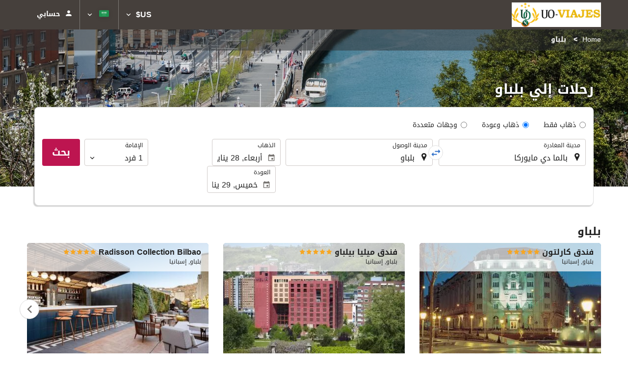

--- FILE ---
content_type: text/html; charset=UTF-8
request_url: http://booking.unionoficiales.org/themes/ilussion/cross_domain_helper?xdm_e=http%3A%2F%2Fbooking.unionoficiales.org%2Far%2F%25D8%25B1%25D8%25AD%25D9%2584%25D8%25A9-%25D8%25A7%25D9%2584%25D8%25B7%25D9%258A%25D8%25B1%25D8%25A7%25D9%2586%2F%25D8%25B1%25D8%25AD%25D9%2584%25D8%25A7%25D8%25AA-%25D8%25B7%25D9%258A%25D8%25B1%25D8%25A7%25D9%2586-%25D8%25A8%25D8%25A7%25D9%2584%25D9%2585%25D8%25A7-%25D8%25AF%25D9%258A-%25D9%2585%25D8%25A7%25D9%258A%25D9%2588%25D8%25B1%25D9%2583%25D8%25A7-%25D8%25A8%25D9%2584%25D8%25A8%25D8%25A7%25D9%2588%2Fff32507-33756%2F&xdm_c=default6143&xdm_p=4
body_size: 2801
content:
<!DOCTYPE html>
<html lang="es"><head>
<script>
//<![CDATA[
var Themes = {"Ilusion":{"Ilusion":{"vars":{"preferencesCookie":"_upfs","preferencesDomain":".unionoficiales.org","userCurrency":"USD","conversionRates":{"AED":4.3948310000063,"AFN":77.773292159945,"ALL":97.095190561594,"AMD":452.76651433035,"ANG":2.1418589999986,"ARS":1724.4718244584,"ATS":13.760306621023,"AUD":1.7163460001358,"AWG":2.1552249998896,"AZN":2.0366679999992,"BAM":1.964792000134,"BBD":2.4068360001606,"BDT":146.02955994605,"BEF":40.339822015219,"BGN":2.0093940001396,"BHD":0.45107199999256,"BIF":3553.6526929935,"BMD":1.1965159999788,"BND":1.513477000071,"BOB":8.2576900027169,"BRL":6.2589500012016,"BSD":1.1949789999505,"BTN":109.60910947279,"BWP":15.728114996427,"BYR":20790.280128234,"BZD":2.4034199997484,"CAD":1.6286679999333,"CLP":1031.8878098553,"CNY":8.3209919985774,"COP":4385.351347772,"CRC":593.72226574866,"CUP":31.707678038018,"CVE":110.77290420324,"CYP":0.58527447856277,"CZK":24.251169008201,"CHF":0.91760199997948,"DEM":1.9558296193711,"DJF":212.80216098041,"DKK":7.4669750013614,"DOP":75.18472906728,"DZD":154.59222782937,"EEK":15.646636951909,"EGP":56.320847930641,"ESP":166.38603443479,"ETB":185.79701475477,"FIM":5.9457271987856,"FJD":2.635562000088,"FKP":0.87362500001811,"FRF":6.5595708750774,"GBP":0.86792899998018,"GEL":3.2188230001797,"GHC":24528.440727023,"GIP":0.87362500001811,"GMD":87.345558095361,"GNF":10469.515910523,"GRD":340.7503206205,"GTQ":9.1690409982381,"GYD":250.01215059052,"HKD":9.3331549978965,"HNL":31.536597999646,"HRK":7.5413959990199,"HTG":156.71856893128,"HUF":379.14187378966,"IDR":19982.974505721,"IEP":0.78756281712765,"ILS":3.7121970000821,"INR":109.57275708319,"IQD":1565.4778323643,"IRR":967960.50721131,"ISK":145.20905660754,"ITL":1936.2696216723,"JMD":187.749280587,"JOD":0.84834899999439,"JPY":183.06397879196,"KES":154.15916573129,"KGS":104.63417762198,"KHR":4805.111870212,"KMF":499.54953121023,"KPW":1076.8877384378,"KRW":1719.8847745996,"KWD":0.3664329999998,"KYD":0.99585800002022,"KZT":602.0378982857,"LAK":25748.708058573,"LBP":107011.38601147,"LKR":370.02660195247,"LRD":221.06900348394,"LSL":19.162662989132,"LTL":3.4528000004254,"LUF":40.339822015219,"LVL":0.70280000001763,"LYD":7.5425519991323,"MAD":10.852359002725,"MDL":20.148212994948,"MGF":13538.871453831,"MKD":61.769023064714,"MMK":2512.742746654,"MNT":4265.7402616349,"MOP":9.6023270018073,"MRU":47.740896937639,"MTL":0.4293006223319,"MUR":54.465235077374,"MVR":18.498149007692,"MWK":2072.1489095938,"MXN":20.647639007003,"MYR":4.7292300006232,"MZM":35335.938769885,"NAD":19.162581983466,"NGN":1684.7783143422,"NIO":43.971613966306,"NLG":2.2037110717464,"NOK":11.527625003444,"NPR":175.37511070115,"NZD":1.9906620000408,"OMR":0.46004699999328,"PAB":1.19495900007,"PEN":4.0053650005693,"PGK":5.1124619988719,"PHP":70.538810989902,"PKR":334.5748625809,"PTE":200.48196666715,"PYG":8009.727012484,"QAR":4.3442829992938,"ROL":44624.927484493,"RUB":91.229429782035,"RWF":1743.4794305169,"SAR":4.486922999992,"SBD":9.6690080040628,"SCR":16.211283998781,"SDD":338.94743264267,"SEK":10.549090999334,"SGD":1.5115290000942,"SHP":0.8976970000086,"SIT":239.63977349249,"SKK":30.126016040561,"SLL":25090.325170614,"SOS":681.7257614962,"SRG":4126.45096332,"STN":24.61285202107,"SVC":9.6209800015856,"SYP":13232.956943928,"SZL":19.156836001028,"THB":37.176048056645,"TND":3.4457990003598,"TOP":2.8809229997906,"TRY":51.933829902456,"TTD":8.1262600030238,"TWD":37.577184994094,"TZS":3056.170270248,"UAH":51.296412962388,"UGX":4266.5629038568,"USD":1.1965159999788,"UYU":44.774922976946,"UZS":14458.28423541,"VEF":3843197.5403536,"VND":31269.739022758,"VUV":143.27959250138,"WST":3.2656430003161,"XAF":658.98952654766,"XCD":3.2336440004314,"XOF":658.9784963455,"XPF":119.33174224344,"YER":283.33051277808,"ZAR":19.124503997861,"ZMK":7231.7508575049,"ZWD":435.62603752509,"EUR":1,"RON":5.0960890003814,"PLN":4.1970619995203,"mBTC":0.013593618502981,"AOA":1097.2054944101,"CUC":1.1965159999788,"MZN":76.278262736326,"mBCH":2.0061462185341,"mLTC":26.367515809046,"mETH":0.39802114976391,"mDSH":18.049914786713,"mEOS":441.18814260983,"VES":428.60600483013,"XRP":0.62950511207526,"USDC":1.2014231702292,"GUSD":1.2014231702292,"PAX":1.2014231702292,"BUSD":1.2014231702292,"ZWL":385.27770662983,"RSD":117.42491437052,"BYN":3.4050979994712}}}},"Components":{"LanguageSelector":{"vars":[]},"Login":{"vars":{"user":{"id":"","email":"","name":"","first_name":"","last_name":""}}},"CookiePreferenceCenter":{"vars":{"data":{"show":false}}},"MultiLogin":{"vars":{"userLoggedIn":false}}}};
//]]>
</script>
<!--[if lt IE 9]><script src="http://eur2.otcdn.com/headers/vendor/json/json3.min.js?v=1748355822"></script><![endif]--><script src="http://eur3.otcdn.com/headers/ac/il_cd/il_cd_eb1bf117ce1f7b430a294cb622ee3f2f_20260119_151030.js"></script><meta name="robots" content="noindex, follow"></head>
<body>
<script>
</script>
</body>
</html>


--- FILE ---
content_type: text/javascript
request_url: http://eur2.otcdn.com/headers/common/js/libraries/widgets/Main.js?v=1749489405
body_size: 5373
content:
var Destinia=Destinia||{};if(typeof console=="undefined"){console={error:function(){},info:function(){},log:function(){}}}(function(b,d){var c={namespace:function(h,e){var i=h.split(".");var g={};var f=g;var j=i.length-1;b.each(i,function(k){f[this]=k<j?{}:e;f=f[this]});b.extend(true,window,g);return e},dateFormat:function(e){return moment(e).locale("en").format("YYYY-MM-DD HH:mm")},rangeArray:function(j,h,g){g=g||function(k){return k};var e=[];var f;for(f=j;f<=h;f++){e.push(g(f))}return e},numeric:function(g,e,f){if(g!=0&&!(g)){g=f}switch(e){case"float":g=parseFloat(g);break;case"int":g=parseInt(g,10);break}return g},truncate:function(i,f,e,g,h){i=Destinia.numeric(i,g,h);i=Math.max(i,f);i=Math.min(i,e);return i},datepicker:function(g,f){var e={renderer:b.datepick.themeRollerRenderer,showAnim:"fold",showOptions:{size:"30"},showSpeed:"fast",showOnFocus:false,showTrigger:'<img src="https://b.otcdn.com/headers/img/empty.gif" alt="Calendario" class="datepick-trigger searcher_calendar_img">',monthsToShow:b(window).width()>=420?2:1,changeMonth:false,showOtherMonths:false,selectOtherMonths:false,prevText:'<img src="/headers/destinia/img/calendario2010/prev.gif" alt="&lt;" >',nextText:'<img src="/headers/destinia/img/calendario2010/next.gif" alt="&gt;" >',dateFormat:"yyyy-mm-dd"};b.extend(e,f);return b(g).datepick(e)},Renderer:{render:function(g,e){var f=this.getTemplate(g);return this.renderTemplate(f,e)},renderText:function(g,e){var f=Handlebars.compile(g);return this.renderTemplate(f,e)},getTemplate:function(e){var f=e.attr("id");if(f){if(!this.templates_cache){this.templates_cache={}}if(!this.templates_cache[f]){this.templates_cache[f]=Handlebars.compile(e.html())}return this.templates_cache[f]}else{return Handlebars.compile(e.html())}},renderTemplate:function(f,e){return f(e)}},Environment:{getUrlParam:function a(e){if(typeof a.url_params=="undefined"){a.url_params={};if(location.search.length>1){b.each(location.search.substr(1).split("&"),function(f,g){g=g.split("=");if(g.length==2){a.url_params[g[0]]=decodeURIComponent(g[1])}else{if(g.length==1){a.url_params[g[0]]=1}else{console.error("Invalid value for urlparam ("+g[0]+")")}}})}}return a.url_params[e]}},Utils:{deg2rad:function(e){return e*(Math.PI/180)},distance:function(g,j,f,i){var h=6371;var k=Destinia.Utils.deg2rad(f-g);var e=Destinia.Utils.deg2rad(i-j);var m=Math.sin(k/2)*Math.sin(k/2)+Math.cos(Destinia.Utils.deg2rad(g))*Math.cos(Destinia.Utils.deg2rad(f))*Math.sin(e/2)*Math.sin(e/2);var l=2*Math.atan2(Math.sqrt(m),Math.sqrt(1-m));return h*l},supportShallowCopy:function(){return Object&&Object.create&&Object.getPrototypeOf&&Object.getOwnPropertyNames&&Object.defineProperty&&Object.getOwnPropertyDescriptor},shallowCopyObject:function(f){var h=Object.create(Object.getPrototypeOf(f));var e,g=Object.getOwnPropertyNames(f);for(e=0;e<g.length;e++){Object.defineProperty(h,g[e],Object.getOwnPropertyDescriptor(f,g[e]))}return h},shallowCopy:function(f){if(f instanceof Array){var g=[];for(var e=0;e<f.length;e++){g.push(this.shallowCopyObject(f[e]))}return g}else{return this.shallowCopyObject(f)}},deepClone:function(g,h){if(this.supportShallowCopy()){return this.shallowCopy(g)}if(typeof h==="undefined"){if(typeof window.legacyBrowser==="undefined"){window.legacyBrowser=b("html").hasClass("lt-ie9")}h=window.legacyBrowser}if(h){if(g instanceof Array){var e=[];for(var f=0;f<g.length;f++){e[f]=this.deepCloneLegacy(g[f])}return e}return this.deepCloneLegacy(g)}else{return JSON.parse(JSON.stringify(g))}},deepCloneLegacy:function(k){var g,f,e,h;e={};for(g in k){if(k.hasOwnProperty(g)){if(typeof(k[g])!=="object"){e[g]=k[g]}else{if(k[g] instanceof Array){h=[];for(f=0;f<k[g].length;f++){if(typeof k[g][f]==="object"){h.push(this.deepCloneLegacy(k[g][f]))}else{h.push(k[g][f])}}e[g]=h}else{e[g]=this.deepCloneLegacy(k[g])}}}}return e}},Widget:{Factory:{createWidget:function(e){(function(h,g){var f=g.pluginName;h.fn[f]=function(i){var j=h(this).data("api");if(j){return j}return this.each(function(){var k=new g();k.create.call(this,i)})}})(b,e)}},Base:function(){var g;var e=this;var f;this.create=function(h){g=b(this);var j=e.getDefaults();var i=g.data("widget-"+e.getDataName());f=b.extend(j,i,h);e.init(g);e.render();g.data("api",e.getApi())};this.emit=function(h,i){setTimeout(function(){var j=b.Event(e.getEventPrefix()+"."+h);j.api=e.getApi();g.trigger(j,[i])})};this.getSettings=function(){return f};this.setSettings=function(h){f=h};this.initChildren=function(){var j=this.getSettings().ch;for(var h=0;h<j.length;h++){var k=j[h];var n=g.find("#"+k.id);if(n.length!=0){var m=k.plugin;var l=b.fn[m];if(typeof l=="function"){n[m]()}}}};this.initAndGetChildren=function(){var j=this.getSettings().ch,n=(j!=d)?j.length:0,p={},h=0,k=null,o=null,m=null,l=null;for(h=0;h<n;h++){k=j[h];o=g.find("#"+k.id);if(o.length!=0){m=k.plugin;l=b.fn[m];if(typeof l=="function"){p[k.name]=o[m]()}}}return p};this.addPerformanceStartMark=function(){if(typeof(window.performance)!="undefined"&&typeof(window.performance.mark)==="function"){window.performance.mark(this.getDataName()+"_start")}};this.addPerformanceEndMark=function(){if(typeof(window.performance)!="undefined"&&typeof(window.performance.mark)==="function"){var h=this.getDataName();window.performance.mark(h+"_end");window.performance.measure(h,h+"_start",h+"_end")}}}}};b.extend(c,Destinia);Destinia=c;b.extend(Destinia.Widget.Base.prototype,{getDefaults:function(){return{}},render:function(){console.error("Method render must be implemented")},init:function(){console.error("Method init must be implemented")},getDataName:function(){console.error("Method getDataName must be implemented")},getApi:function(){console.error("Method getApi must be implemented")},getEventPrefix:function(){console.error("Method getEventPrefix must be implemented")}})})(jQuery);if(!Array.prototype.indexOf){Array.prototype.indexOf=function(a,b){if(this===undefined||this===null){throw new TypeError('"this" is null or not defined')}var c=this.length>>>0;b=+b||0;if(Math.abs(b)===Infinity){b=0}if(b<0){b+=c;if(b<0){b=0}}for(;b<c;b++){if(this[b]===a){return b}}return -1}}if(!Function.prototype.bind){Function.prototype.bind=function(a){if(typeof this!=="function"){throw new TypeError("Function.prototype.bind - what is trying to be bound is not callable")}var e=Array.prototype.slice.call(arguments,1),d=this,b=function(){},c=function(){return d.apply(this instanceof b&&a?this:a,e.concat(Array.prototype.slice.call(arguments)))};b.prototype=this.prototype;c.prototype=new b();return c}}if(!Object.keys){Object.keys=function(){var c=Object.prototype.hasOwnProperty,d=!({toString:null}).propertyIsEnumerable("toString"),b=["toString","toLocaleString","valueOf","hasOwnProperty","isPrototypeOf","propertyIsEnumerable","constructor"],a=b.length;return function(g){if(typeof g!=="object"&&(typeof g!=="function"||g===null)){throw new TypeError("Object.keys called on non-object")}var e=[],h,f;for(h in g){if(c.call(g,h)){e.push(h)}}if(d){for(f=0;f<a;f++){if(c.call(g,b[f])){e.push(b[f])}}}return e}}()}if(!DiacriticsLibrary){var DiacriticsLibrary=(function(){this.defaultDiacriticsRemovalMap=[{base:"A",letters:"\u0041\u24B6\uFF21\u00C0\u00C1\u00C2\u1EA6\u1EA4\u1EAA\u1EA8\u00C3\u0100\u0102\u1EB0\u1EAE\u1EB4\u1EB2\u0226\u01E0\u00C4\u01DE\u1EA2\u00C5\u01FA\u01CD\u0200\u0202\u1EA0\u1EAC\u1EB6\u1E00\u0104\u023A\u2C6F"},{base:"AA",letters:"\uA732"},{base:"AE",letters:"\u00C6\u01FC\u01E2"},{base:"AO",letters:"\uA734"},{base:"AU",letters:"\uA736"},{base:"AV",letters:"\uA738\uA73A"},{base:"AY",letters:"\uA73C"},{base:"B",letters:"\u0042\u24B7\uFF22\u1E02\u1E04\u1E06\u0243\u0182\u0181"},{base:"C",letters:"\u0043\u24B8\uFF23\u0106\u0108\u010A\u010C\u00C7\u1E08\u0187\u023B\uA73E"},{base:"D",letters:"\u0044\u24B9\uFF24\u1E0A\u010E\u1E0C\u1E10\u1E12\u1E0E\u0110\u018B\u018A\u0189\uA779\u00D0"},{base:"DZ",letters:"\u01F1\u01C4"},{base:"Dz",letters:"\u01F2\u01C5"},{base:"E",letters:"\u0045\u24BA\uFF25\u00C8\u00C9\u00CA\u1EC0\u1EBE\u1EC4\u1EC2\u1EBC\u0112\u1E14\u1E16\u0114\u0116\u00CB\u1EBA\u011A\u0204\u0206\u1EB8\u1EC6\u0228\u1E1C\u0118\u1E18\u1E1A\u0190\u018E"},{base:"F",letters:"\u0046\u24BB\uFF26\u1E1E\u0191\uA77B"},{base:"G",letters:"\u0047\u24BC\uFF27\u01F4\u011C\u1E20\u011E\u0120\u01E6\u0122\u01E4\u0193\uA7A0\uA77D\uA77E"},{base:"H",letters:"\u0048\u24BD\uFF28\u0124\u1E22\u1E26\u021E\u1E24\u1E28\u1E2A\u0126\u2C67\u2C75\uA78D"},{base:"I",letters:"\u0049\u24BE\uFF29\u00CC\u00CD\u00CE\u0128\u012A\u012C\u0130\u00CF\u1E2E\u1EC8\u01CF\u0208\u020A\u1ECA\u012E\u1E2C\u0197"},{base:"J",letters:"\u004A\u24BF\uFF2A\u0134\u0248"},{base:"K",letters:"\u004B\u24C0\uFF2B\u1E30\u01E8\u1E32\u0136\u1E34\u0198\u2C69\uA740\uA742\uA744\uA7A2"},{base:"L",letters:"\u004C\u24C1\uFF2C\u013F\u0139\u013D\u1E36\u1E38\u013B\u1E3C\u1E3A\u0141\u023D\u2C62\u2C60\uA748\uA746\uA780"},{base:"LJ",letters:"\u01C7"},{base:"Lj",letters:"\u01C8"},{base:"M",letters:"\u004D\u24C2\uFF2D\u1E3E\u1E40\u1E42\u2C6E\u019C"},{base:"N",letters:"\u004E\u24C3\uFF2E\u01F8\u0143\u00D1\u1E44\u0147\u1E46\u0145\u1E4A\u1E48\u0220\u019D\uA790\uA7A4"},{base:"NJ",letters:"\u01CA"},{base:"Nj",letters:"\u01CB"},{base:"O",letters:"\u004F\u24C4\uFF2F\u00D2\u00D3\u00D4\u1ED2\u1ED0\u1ED6\u1ED4\u00D5\u1E4C\u022C\u1E4E\u014C\u1E50\u1E52\u014E\u022E\u0230\u00D6\u022A\u1ECE\u0150\u01D1\u020C\u020E\u01A0\u1EDC\u1EDA\u1EE0\u1EDE\u1EE2\u1ECC\u1ED8\u01EA\u01EC\u00D8\u01FE\u0186\u019F\uA74A\uA74C"},{base:"OI",letters:"\u01A2"},{base:"OO",letters:"\uA74E"},{base:"OU",letters:"\u0222"},{base:"OE",letters:"\u008C\u0152"},{base:"oe",letters:"\u009C\u0153"},{base:"P",letters:"\u0050\u24C5\uFF30\u1E54\u1E56\u01A4\u2C63\uA750\uA752\uA754"},{base:"Q",letters:"\u0051\u24C6\uFF31\uA756\uA758\u024A"},{base:"R",letters:"\u0052\u24C7\uFF32\u0154\u1E58\u0158\u0210\u0212\u1E5A\u1E5C\u0156\u1E5E\u024C\u2C64\uA75A\uA7A6\uA782"},{base:"S",letters:"\u0053\u24C8\uFF33\u1E9E\u015A\u1E64\u015C\u1E60\u0160\u1E66\u1E62\u1E68\u0218\u015E\u2C7E\uA7A8\uA784"},{base:"T",letters:"\u0054\u24C9\uFF34\u1E6A\u0164\u1E6C\u021A\u0162\u1E70\u1E6E\u0166\u01AC\u01AE\u023E\uA786"},{base:"TZ",letters:"\uA728"},{base:"U",letters:"\u0055\u24CA\uFF35\u00D9\u00DA\u00DB\u0168\u1E78\u016A\u1E7A\u016C\u00DC\u01DB\u01D7\u01D5\u01D9\u1EE6\u016E\u0170\u01D3\u0214\u0216\u01AF\u1EEA\u1EE8\u1EEE\u1EEC\u1EF0\u1EE4\u1E72\u0172\u1E76\u1E74\u0244"},{base:"V",letters:"\u0056\u24CB\uFF36\u1E7C\u1E7E\u01B2\uA75E\u0245"},{base:"VY",letters:"\uA760"},{base:"W",letters:"\u0057\u24CC\uFF37\u1E80\u1E82\u0174\u1E86\u1E84\u1E88\u2C72"},{base:"X",letters:"\u0058\u24CD\uFF38\u1E8A\u1E8C"},{base:"Y",letters:"\u0059\u24CE\uFF39\u1EF2\u00DD\u0176\u1EF8\u0232\u1E8E\u0178\u1EF6\u1EF4\u01B3\u024E\u1EFE"},{base:"Z",letters:"\u005A\u24CF\uFF3A\u0179\u1E90\u017B\u017D\u1E92\u1E94\u01B5\u0224\u2C7F\u2C6B\uA762"},{base:"a",letters:"\u0061\u24D0\uFF41\u1E9A\u00E0\u00E1\u00E2\u1EA7\u1EA5\u1EAB\u1EA9\u00E3\u0101\u0103\u1EB1\u1EAF\u1EB5\u1EB3\u0227\u01E1\u00E4\u01DF\u1EA3\u00E5\u01FB\u01CE\u0201\u0203\u1EA1\u1EAD\u1EB7\u1E01\u0105\u2C65\u0250"},{base:"aa",letters:"\uA733"},{base:"ae",letters:"\u00E6\u01FD\u01E3"},{base:"ao",letters:"\uA735"},{base:"au",letters:"\uA737"},{base:"av",letters:"\uA739\uA73B"},{base:"ay",letters:"\uA73D"},{base:"b",letters:"\u0062\u24D1\uFF42\u1E03\u1E05\u1E07\u0180\u0183\u0253"},{base:"c",letters:"\u0063\u24D2\uFF43\u0107\u0109\u010B\u010D\u00E7\u1E09\u0188\u023C\uA73F\u2184"},{base:"d",letters:"\u0064\u24D3\uFF44\u1E0B\u010F\u1E0D\u1E11\u1E13\u1E0F\u0111\u018C\u0256\u0257\uA77A"},{base:"dz",letters:"\u01F3\u01C6"},{base:"e",letters:"\u0065\u24D4\uFF45\u00E8\u00E9\u00EA\u1EC1\u1EBF\u1EC5\u1EC3\u1EBD\u0113\u1E15\u1E17\u0115\u0117\u00EB\u1EBB\u011B\u0205\u0207\u1EB9\u1EC7\u0229\u1E1D\u0119\u1E19\u1E1B\u0247\u025B\u01DD"},{base:"f",letters:"\u0066\u24D5\uFF46\u1E1F\u0192\uA77C"},{base:"g",letters:"\u0067\u24D6\uFF47\u01F5\u011D\u1E21\u011F\u0121\u01E7\u0123\u01E5\u0260\uA7A1\u1D79\uA77F"},{base:"h",letters:"\u0068\u24D7\uFF48\u0125\u1E23\u1E27\u021F\u1E25\u1E29\u1E2B\u1E96\u0127\u2C68\u2C76\u0265"},{base:"hv",letters:"\u0195"},{base:"i",letters:"\u0069\u24D8\uFF49\u00EC\u00ED\u00EE\u0129\u012B\u012D\u00EF\u1E2F\u1EC9\u01D0\u0209\u020B\u1ECB\u012F\u1E2D\u0268\u0131"},{base:"j",letters:"\u006A\u24D9\uFF4A\u0135\u01F0\u0249"},{base:"k",letters:"\u006B\u24DA\uFF4B\u1E31\u01E9\u1E33\u0137\u1E35\u0199\u2C6A\uA741\uA743\uA745\uA7A3"},{base:"l",letters:"\u006C\u24DB\uFF4C\u0140\u013A\u013E\u1E37\u1E39\u013C\u1E3D\u1E3B\u017F\u0142\u019A\u026B\u2C61\uA749\uA781\uA747"},{base:"lj",letters:"\u01C9"},{base:"m",letters:"\u006D\u24DC\uFF4D\u1E3F\u1E41\u1E43\u0271\u026F"},{base:"n",letters:"\u006E\u24DD\uFF4E\u01F9\u0144\u00F1\u1E45\u0148\u1E47\u0146\u1E4B\u1E49\u019E\u0272\u0149\uA791\uA7A5"},{base:"nj",letters:"\u01CC"},{base:"o",letters:"\u006F\u24DE\uFF4F\u00F2\u00F3\u00F4\u1ED3\u1ED1\u1ED7\u1ED5\u00F5\u1E4D\u022D\u1E4F\u014D\u1E51\u1E53\u014F\u022F\u0231\u00F6\u022B\u1ECF\u0151\u01D2\u020D\u020F\u01A1\u1EDD\u1EDB\u1EE1\u1EDF\u1EE3\u1ECD\u1ED9\u01EB\u01ED\u00F8\u01FF\u0254\uA74B\uA74D\u0275"},{base:"oi",letters:"\u01A3"},{base:"ou",letters:"\u0223"},{base:"oo",letters:"\uA74F"},{base:"p",letters:"\u0070\u24DF\uFF50\u1E55\u1E57\u01A5\u1D7D\uA751\uA753\uA755"},{base:"q",letters:"\u0071\u24E0\uFF51\u024B\uA757\uA759"},{base:"r",letters:"\u0072\u24E1\uFF52\u0155\u1E59\u0159\u0211\u0213\u1E5B\u1E5D\u0157\u1E5F\u024D\u027D\uA75B\uA7A7\uA783"},{base:"s",letters:"\u0073\u24E2\uFF53\u00DF\u015B\u1E65\u015D\u1E61\u0161\u1E67\u1E63\u1E69\u0219\u015F\u023F\uA7A9\uA785\u1E9B"},{base:"t",letters:"\u0074\u24E3\uFF54\u1E6B\u1E97\u0165\u1E6D\u021B\u0163\u1E71\u1E6F\u0167\u01AD\u0288\u2C66\uA787"},{base:"tz",letters:"\uA729"},{base:"u",letters:"\u0075\u24E4\uFF55\u00F9\u00FA\u00FB\u0169\u1E79\u016B\u1E7B\u016D\u00FC\u01DC\u01D8\u01D6\u01DA\u1EE7\u016F\u0171\u01D4\u0215\u0217\u01B0\u1EEB\u1EE9\u1EEF\u1EED\u1EF1\u1EE5\u1E73\u0173\u1E77\u1E75\u0289"},{base:"v",letters:"\u0076\u24E5\uFF56\u1E7D\u1E7F\u028B\uA75F\u028C"},{base:"vy",letters:"\uA761"},{base:"w",letters:"\u0077\u24E6\uFF57\u1E81\u1E83\u0175\u1E87\u1E85\u1E98\u1E89\u2C73"},{base:"x",letters:"\u0078\u24E7\uFF58\u1E8B\u1E8D"},{base:"y",letters:"\u0079\u24E8\uFF59\u1EF3\u00FD\u0177\u1EF9\u0233\u1E8F\u00FF\u1EF7\u1E99\u1EF5\u01B4\u024F\u1EFF"},{base:"z",letters:"\u007A\u24E9\uFF5A\u017A\u1E91\u017C\u017E\u1E93\u1E95\u01B6\u0225\u0240\u2C6C\uA763"}];this.diacriticsMap={};for(var c=0;c<this.defaultDiacriticsRemovalMap.length;c++){var d=this.defaultDiacriticsRemovalMap[c].letters;for(var b=0;b<d.length;b++){this.diacriticsMap[d[b]]=this.defaultDiacriticsRemovalMap[c].base}}var a=this;this.replace=function(e){return e.replace(/[^\u0000-\u007E]/g,function(f){return a.diacriticsMap[f]||f})};return{diacriticsMap:this.diacriticsMap,replace:this.replace}})()};

--- FILE ---
content_type: text/javascript
request_url: http://eur2.otcdn.com/headers/common/js/libraries/widgets/search/AdvancedSearchCriteriaWidget/Plugin.js?v=1749489333
body_size: 2349
content:
Destinia.Widget.AdvancedSearchCriteriaWidget=function(){Destinia.Widget.Base.apply(this,arguments);this.widget=null;this.children=[];this.is_loaded=false;this.validate=function(){return true};this.val=function(){return{}}};Destinia.Widget.AdvancedSearchCriteriaWidget.prototype=new Destinia.Widget.Base();Destinia.Widget.AdvancedSearchCriteriaWidget.pluginName="AdvancedSearchCriteriaWidget";Destinia.Widget.Factory.createWidget(Destinia.Widget.AdvancedSearchCriteriaWidget);$.extend(Destinia.Widget.AdvancedSearchCriteriaWidget.prototype,{getDefaults:function(){return{}},render:function(){return true},init:function(c){this.widget=c;var b=this.getSettings();this.is_loaded=false;this.initChildren();this.listenEvents();var a=this;if(b.autoload){a.fetch(a,b)}else{$("#opcionesavanzadas_"+b.containerId).one("shown.bs.collapse",function(){a.fetch(a,b)})}if(b.showAdvancedSearchData){$("#opcionesavanzadas_"+b.containerId).collapse()}},fetch:function(b,c){var a=b;if(a.is_loaded){return}a.toggleWaitingClassToChildren();if(c.urlData){$.ajax({dataType:"jsonp",url:c.urlData}).done(function(f){var e=c.ch;for(var d=0;d<e.length;d++){if(e[d].dynamicLoad){var g=a.widget.find("#"+e[d].id);g[e[d].plugin]().render(f[d])}}a.is_loaded=true}).fail(function(d){a.toggleWaitingClassToChildren()})}else{a.is_loaded=true;a.toggleWaitingClassToChildren()}},listenEvents:function(){var a=$("#av_main_content"),b=this;a.on("activeFilters.resetFilter",function(c,d){b.resetFilters(d)});a.on("filters.hotel.widgets.board.change",function(){b.resetBoard()});a.on("filters.hotel.widgets.category.change",function(){b.resetCategory()})},resetFilters:function(a){if(a==null||typeof a.filterType==="undefined"){return}if(a.filterType==="Board"){this.resetBoard()}if(a.filterType==="Category"){this.resetCategory()}},resetBoard:function(){var a=this.getSettings().ch[2],b=this.widget.find("#"+a.id);b[a.plugin]().reset()},resetCategory:function(){var a=this.getSettings().ch[1],b=this.widget.find("#"+a.id);b[a.plugin]().reset()},getApi:function(){return{}},getDataName:function(){return"advancedsearchcriteria"},getEventPrefix:function(){return"advancedsearchcriteria"},toggleWaitingClassToChildren:function(){var b=this.getSettings().ch;for(var a=0;a<b.length;a++){if(b[a].dynamicLoad){var c=this.widget.find("#"+b[a].id);c.find("select").toggleClass("dynamicload")}}}});

--- FILE ---
content_type: text/javascript
request_url: http://eur2.otcdn.com/headers/common/js/libraries/i18n/locales/ar.js?v=1748355805
body_size: 4255
content:
var I18nLocaleData = {"locale":"ar@numbers=latn","currencies":{"AED":{"symbol":"\u062f.\u0625.\u200f","_rounding":"0","_digits":"2","name":"\u062f\u0631\u0647\u0645 \u0625\u0645\u0627\u0631\u0627\u062a\u064a"},"AFN":{"symbol":"AFN","_rounding":"0","_digits":"0","name":"\u0623\u0641\u063a\u0627\u0646\u064a"},"ALL":{"symbol":"ALL","_rounding":"0","_digits":"0","name":"\u0644\u064a\u0643 \u0623\u0644\u0628\u0627\u0646\u064a"},"AMD":{"symbol":"AMD","_rounding":"0","_digits":"0","name":"\u062f\u0631\u0627\u0645 \u0623\u0631\u0645\u064a\u0646\u064a"},"ANG":{"symbol":"ANG","_rounding":"0","_digits":"2","name":"\u063a\u064a\u0644\u062f\u0631 \u0647\u0648\u0644\u0646\u062f\u064a \u0623\u0646\u062a\u064a\u0644\u064a"},"AOA":{"symbol":"AOA","_rounding":"0","_digits":"2","name":"\u0643\u0648\u0627\u0646\u0632\u0627 \u0623\u0646\u062c\u0648\u0644\u064a"},"ARS":{"symbol":"AR$","_rounding":"0","_digits":"2","name":"\u0628\u064a\u0632\u0648 \u0623\u0631\u062c\u0646\u062a\u064a\u0646\u064a"},"ATS":{"symbol":"ATS","_rounding":"0","_digits":"2","name":"\u0634\u0644\u0646 \u0646\u0645\u0633\u0627\u0648\u064a"},"AUD":{"symbol":"AU$","_rounding":"0","_digits":"2","name":"\u062f\u0648\u0644\u0627\u0631 \u0623\u0633\u062a\u0631\u0627\u0644\u064a"},"AWG":{"symbol":"AWG","_rounding":"0","_digits":"2","name":"\u0641\u0644\u0648\u0631\u0646 \u0623\u0631\u0648\u0628\u064a"},"AZN":{"symbol":"AZN","_rounding":"0","_digits":"2","name":"\u0645\u0627\u0646\u0627\u062a \u0623\u0630\u0631\u0628\u064a\u062c\u0627\u0646"},"BAM":{"symbol":"BAM","_rounding":"0","_digits":"2","name":"\u0645\u0627\u0631\u0643 \u0627\u0644\u0628\u0648\u0633\u0646\u0629 \u0648\u0627\u0644\u0647\u0631\u0633\u0643 \u0642\u0627\u0628\u0644 \u0644\u0644\u062a\u062d\u0648\u064a\u0644"},"BBD":{"symbol":"BBD","_rounding":"0","_digits":"2","name":"\u062f\u0648\u0644\u0627\u0631 \u0628\u0631\u0628\u0627\u062f\u0648\u0633\u064a"},"BDT":{"symbol":"BDT","_rounding":"0","_digits":"2","name":"\u062a\u0627\u0643\u0627 \u0628\u0646\u062c\u0644\u0627\u062f\u064a\u0634\u064a"},"BEF":{"symbol":"BEF","_rounding":"0","_digits":"2","name":"\u0641\u0631\u0646\u0643 \u0628\u0644\u062c\u064a\u0643\u064a"},"BGN":{"symbol":"BGN","_rounding":"0","_digits":"2","name":"\u0644\u064a\u0641 \u0628\u0644\u063a\u0627\u0631\u064a"},"BHD":{"symbol":"\u062f.\u0628.\u200f","_rounding":"0","_digits":"3","name":"\u062f\u064a\u0646\u0627\u0631 \u0628\u062d\u0631\u064a\u0646\u064a"},"BIF":{"symbol":"BIF","_rounding":"0","_digits":"0","name":"\u0641\u0631\u0646\u0643 \u0628\u0631\u0648\u0646\u062f\u064a"},"BMD":{"symbol":"BMD","_rounding":"0","_digits":"2","name":"\u062f\u0648\u0644\u0627\u0631 \u0628\u0631\u0645\u0648\u062f\u064a"},"BND":{"symbol":"BND","_rounding":"0","_digits":"2","name":"\u062f\u0648\u0644\u0627\u0631 \u0628\u0631\u0648\u0646\u0627\u064a"},"BOB":{"symbol":"BOB","_rounding":"0","_digits":"2","name":"\u0628\u0648\u0644\u064a\u0641\u064a\u0627\u0646\u0648 \u0628\u0648\u0644\u064a\u0641\u064a"},"BRL":{"symbol":"R$","_rounding":"0","_digits":"2","name":"\u0631\u064a\u0627\u0644 \u0628\u0631\u0627\u0632\u064a\u0644\u064a"},"BSD":{"symbol":"BSD","_rounding":"0","_digits":"2","name":"\u062f\u0648\u0644\u0627\u0631 \u0628\u0627\u0647\u0627\u0645\u064a"},"BTN":{"symbol":"BTN","_rounding":"0","_digits":"2","name":"\u0646\u0648\u0644\u062a\u0648\u0645 \u0628\u0648\u062a\u0627\u0646\u064a"},"BUSD":{"symbol":"BUSD","_rounding":"0","_digits":"2","name":"Binance USD"},"BWP":{"symbol":"BWP","_rounding":"0","_digits":"2","name":"\u0628\u0648\u0644\u0627 \u0628\u062a\u0633\u0648\u0627\u0646\u064a"},"BYN":{"symbol":"BYN","_rounding":"0","_digits":"2","name":"BYN"},"BYR":{"symbol":"BYR","_rounding":"0","_digits":"0","name":"\u0631\u0648\u0628\u0644 \u0628\u064a\u0644\u0627\u0631\u0648\u0633\u064a"},"BZD":{"symbol":"BZD","_rounding":"0","_digits":"2","name":"\u062f\u0648\u0644\u0627\u0631 \u0628\u0644\u064a\u0632\u064a"},"CAD":{"symbol":"CA$","_rounding":"0","_digits":"2","_cashRounding":"5","name":"\u062f\u0648\u0644\u0627\u0631 \u0643\u0646\u062f\u064a"},"CHF":{"symbol":"Sfr","_rounding":"0","_digits":"2","_cashRounding":"5","name":"\u0641\u0631\u0646\u0643 \u0633\u0648\u064a\u0633\u0631\u064a"},"CLP":{"symbol":"CL$","_rounding":"0","_digits":"0","name":"\u0628\u064a\u0632\u0648 \u0634\u064a\u0644\u064a"},"CNY":{"symbol":"\u064a.\u0635","_rounding":"0","_digits":"2","name":"\u064a\u0648\u0627\u0646 \u0635\u064a\u0646\u064a"},"COP":{"symbol":"COL$","_rounding":"0","_digits":"0","name":"\u0628\u064a\u0632\u0648 \u0643\u0648\u0644\u0648\u0645\u0628\u064a"},"CRC":{"symbol":"\u20a1","_rounding":"0","_digits":"0","name":"\u0643\u0648\u0644\u0646 \u0643\u0648\u0633\u062a\u0627 \u0631\u064a\u0643\u064a"},"CUC":{"symbol":"CUC","_rounding":"0","_digits":"2","name":"\u0628\u064a\u0632\u0648 \u0643\u0648\u0628\u064a \u0642\u0627\u0628\u0644 \u0644\u0644\u062a\u062d\u0648\u064a\u0644"},"CUP":{"symbol":"CUP","_rounding":"0","_digits":"2","name":"\u0628\u064a\u0632\u0648 \u0643\u0648\u0628\u064a"},"CVE":{"symbol":"CVE","_rounding":"0","_digits":"2","name":"\u0627\u0633\u0643\u0648\u062f\u0648 \u0627\u0644\u0631\u0623\u0633 \u0627\u0644\u062e\u0636\u0631\u0627\u0621"},"CYP":{"symbol":"CYP","_rounding":"0","_digits":"2","name":"\u062c\u0646\u064a\u0647 \u0642\u0628\u0631\u0635\u064a"},"CZK":{"symbol":"K\u010d","_rounding":"0","_digits":"2","_cashDigits":"0","_cashRounding":"0","name":"\u0643\u0631\u0648\u0646\u0629 \u062a\u0634\u064a\u0643\u064a\u0629"},"DEM":{"symbol":"DEM","_rounding":"0","_digits":"2","name":"\u0645\u0627\u0631\u0643 \u0623\u0644\u0645\u0627\u0646\u064a"},"DJF":{"symbol":"DJF","_rounding":"0","_digits":"0","name":"\u0641\u0631\u0646\u0643 \u062c\u064a\u0628\u0648\u062a\u064a"},"DKK":{"symbol":"Dkr","_rounding":"0","_digits":"2","name":"\u0643\u0631\u0648\u0646\u0629 \u062f\u0627\u0646\u0645\u0627\u0631\u0643\u064a"},"DOP":{"symbol":"DOP","_rounding":"0","_digits":"2","name":"\u0628\u064a\u0632\u0648 \u0627\u0644\u062f\u0648\u0645\u0646\u064a\u0643\u0627\u0646"},"DZD":{"symbol":"\u062f.\u062c.\u200f","_rounding":"0","_digits":"2","name":"\u062f\u064a\u0646\u0627\u0631 \u062c\u0632\u0627\u0626\u0631\u064a"},"EEK":{"symbol":"EEK","_rounding":"0","_digits":"2","name":"\u0643\u0631\u0648\u0646\u0629 \u0627\u0633\u062a\u0648\u0646\u064a\u0629"},"EGP":{"symbol":"\u062c.\u0645.\u200f","_rounding":"0","_digits":"2","name":"\u062c\u0646\u064a\u0647 \u0645\u0635\u0631\u064a"},"ESP":{"symbol":"ESP","_rounding":"0","_digits":"0","name":"\u0628\u064a\u0632\u064a\u062a\u0627 \u0625\u0633\u0628\u0627\u0646\u064a"},"ETB":{"symbol":"ETB","_rounding":"0","_digits":"2","name":"\u0628\u064a\u0631 \u0623\u062b\u064a\u0648\u0628\u064a"},"EUR":{"symbol":"\u20ac","_rounding":"0","_digits":"2","name":"\u064a\u0648\u0631\u0648"},"FIM":{"symbol":"FIM","_rounding":"0","_digits":"2","name":"\u0645\u0627\u0631\u0643\u0627 \u0641\u0646\u0644\u0646\u062f\u064a"},"FJD":{"symbol":"FJD","_rounding":"0","_digits":"2","name":"\u062f\u0648\u0644\u0627\u0631 \u0641\u064a\u062c\u064a"},"FKP":{"symbol":"FKP","_rounding":"0","_digits":"2","name":"\u062c\u0646\u064a\u0647 \u062c\u0632\u0631 \u0641\u0648\u0643\u0644\u0627\u0646\u062f"},"FRF":{"symbol":"FRF","_rounding":"0","_digits":"2","name":"\u0641\u0631\u0646\u0643 \u0641\u0631\u0646\u0633\u064a"},"GBP":{"symbol":"\u00a3","_rounding":"0","_digits":"2","name":"\u062c\u0646\u064a\u0647 \u0625\u0633\u062a\u0631\u0644\u064a\u0646\u064a"},"GEL":{"symbol":"GEL","_rounding":"0","_digits":"2","name":"\u0644\u0627\u0631\u0649 \u062c\u0648\u0631\u062c\u064a"},"GHC":{"symbol":"GHC","_rounding":"0","_digits":"2","name":"\u0633\u064a\u062f\u064a \u063a\u0627\u0646\u064a"},"GIP":{"symbol":"GIP","_rounding":"0","_digits":"2","name":"\u062c\u0646\u064a\u0647 \u062c\u0628\u0644 \u0637\u0627\u0631\u0642"},"GMD":{"symbol":"GMD","_rounding":"0","_digits":"2","name":"\u062f\u0644\u0627\u0633\u064a \u062c\u0627\u0645\u0628\u064a"},"GNF":{"symbol":"GNF","_rounding":"0","_digits":"0","name":"\u0641\u0631\u0646\u0643 \u063a\u064a\u0646\u064a\u0627"},"GRD":{"symbol":"GRD","_rounding":"0","_digits":"2","name":"\u062f\u0631\u0627\u062e\u0645\u0627 \u064a\u0648\u0646\u0627\u0646\u064a"},"GTQ":{"symbol":"GTQ","_rounding":"0","_digits":"2","name":"\u0643\u0648\u062a\u0632\u0627\u0644 \u062c\u0648\u0627\u062a\u064a\u0645\u0627\u0644\u0627"},"GUSD":{"symbol":"GUSD","_rounding":"0","_digits":"2","name":"Gemini USD Dollar"},"GYD":{"symbol":"GYD","_rounding":"0","_digits":"0","name":"\u062f\u0648\u0644\u0627\u0631 \u063a\u064a\u0627\u0646\u0627"},"HKD":{"symbol":"HK$","_rounding":"0","_digits":"2","name":"\u062f\u0648\u0644\u0627\u0631 \u0647\u0648\u0646\u062c \u0643\u0648\u0646\u062c"},"HNL":{"symbol":"HNL","_rounding":"0","_digits":"2","name":"\u0644\u064a\u0645\u0628\u064a\u0631\u0627 \u0647\u0646\u062f\u0627\u0631\u0648\u0633"},"HRK":{"symbol":"HRK","_rounding":"0","_digits":"2","name":"\u0643\u0648\u0646\u0627 \u0643\u0631\u0648\u0627\u062a\u064a"},"HTG":{"symbol":"HTG","_rounding":"0","_digits":"2","name":"\u062c\u0648\u0631\u062f\u0649 \u0647\u0627\u064a\u062a\u064a"},"HUF":{"symbol":"Ft","_rounding":"0","_digits":"0","name":"\u0641\u0648\u0631\u064a\u0646\u062a \u0645\u062c\u0631\u064a"},"IDR":{"symbol":"IDR","_rounding":"0","_digits":"0","name":"\u0631\u0648\u0628\u064a\u0629 \u0625\u0646\u062f\u0648\u0646\u064a\u0633\u064a\u0629"},"IEP":{"symbol":"IEP","_rounding":"0","_digits":"2","name":"\u062c\u0646\u064a\u0647 \u0625\u064a\u0631\u0644\u0646\u062f\u064a"},"ILS":{"symbol":"\u20aa","_rounding":"0","_digits":"2","name":"\u0634\u064a\u0643\u0644 \u0625\u0633\u0631\u0627\u0626\u064a\u0644\u064a \u062c\u062f\u064a\u062f"},"INR":{"symbol":"\u20b9","_rounding":"0","_digits":"2","name":"\u0631\u0648\u0628\u064a\u0647 \u0647\u0646\u062f\u064a"},"IQD":{"symbol":"\u062f.\u0639.\u200f","_rounding":"0","_digits":"0","name":"\u062f\u064a\u0646\u0627\u0631 \u0639\u0631\u0627\u0642\u064a"},"IRR":{"symbol":"IRR","_rounding":"0","_digits":"0","name":"\u0631\u064a\u0627\u0644 \u0625\u064a\u0631\u0627\u0646\u064a"},"ISK":{"symbol":"ISK","_rounding":"0","_digits":"0","name":"\u0643\u0631\u0648\u0646\u0647 \u0623\u064a\u0633\u0644\u0646\u062f\u064a"},"ITL":{"symbol":"ITL","_rounding":"0","_digits":"0","name":"\u0644\u064a\u0631\u0629 \u0625\u064a\u0637\u0627\u0644\u064a\u0629"},"JMD":{"symbol":"JMD","_rounding":"0","_digits":"2","name":"\u062f\u0648\u0644\u0627\u0631 \u062c\u0627\u0645\u0627\u064a\u0643\u064a"},"JOD":{"symbol":"\u062f.\u0623.\u200f","_rounding":"0","_digits":"3","name":"\u062f\u064a\u0646\u0627\u0631 \u0623\u0631\u062f\u0646\u064a"},"JPY":{"symbol":"JP\u00a5","_rounding":"0","_digits":"0","name":"\u064a\u0646 \u064a\u0627\u0628\u0627\u0646\u064a"},"KES":{"symbol":"KES","_rounding":"0","_digits":"2","name":"\u0634\u0644\u0646 \u0643\u064a\u0646\u064a\u064a"},"KGS":{"symbol":"KGS","_rounding":"0","_digits":"2","name":"\u0633\u0648\u0645 \u0642\u064a\u0631\u063a\u0633\u062a\u0627\u0646\u064a"},"KHR":{"symbol":"KHR","_rounding":"0","_digits":"2","name":"\u0631\u064a\u064a\u0627\u0644 \u0643\u0645\u0628\u0648\u062f\u064a"},"KMF":{"symbol":"\u0641.\u062c.\u0642.\u200f","_rounding":"0","_digits":"0","name":"\u0641\u0631\u0646\u0643 \u062c\u0632\u0631 \u0627\u0644\u0642\u0645\u0631"},"KPW":{"symbol":"KPW","_rounding":"0","_digits":"0","name":"\u0648\u0648\u0646 \u0643\u0648\u0631\u064a\u0627 \u0627\u0644\u0634\u0645\u0627\u0644\u064a\u0629"},"KRW":{"symbol":"\u20a9","_rounding":"0","_digits":"0","name":"\u0648\u0648\u0646 \u0643\u0648\u0631\u064a\u0627 \u0627\u0644\u062c\u0646\u0648\u0628\u064a\u0629"},"KWD":{"symbol":"\u062f.\u0643.\u200f","_rounding":"0","_digits":"3","name":"\u062f\u064a\u0646\u0627\u0631 \u0643\u0648\u064a\u062a\u064a"},"KYD":{"symbol":"KYD","_rounding":"0","_digits":"2","name":"\u062f\u0648\u0644\u0627\u0631 \u062c\u0632\u0631 \u0643\u064a\u0645\u0646"},"KZT":{"symbol":"KZT","_rounding":"0","_digits":"2","name":"\u062a\u064a\u0646\u063a \u0643\u0627\u0632\u0627\u062e\u0633\u062a\u0627\u0646\u064a"},"LAK":{"symbol":"LAK","_rounding":"0","_digits":"0","name":"\u0643\u064a\u0628 \u0644\u0627\u0648\u0633\u064a"},"LBP":{"symbol":"\u0644.\u0644.\u200f","_rounding":"0","_digits":"0","name":"\u062c\u0646\u064a\u0629 \u0644\u0628\u0646\u0627\u0646\u064a"},"LKR":{"symbol":"LKR","_rounding":"0","_digits":"2","name":"\u0631\u0648\u0628\u064a\u0629 \u0633\u0631\u064a\u0644\u0627\u0646\u0643\u064a\u0629"},"LRD":{"symbol":"LRD","_rounding":"0","_digits":"2","name":"\u062f\u0648\u0644\u0627\u0631 \u0644\u064a\u0628\u064a\u0631\u064a"},"LSL":{"symbol":"LSL","_rounding":"0","_digits":"2","name":"\u0644\u0648\u062a\u064a \u0644\u064a\u0633\u0648\u062a\u0648"},"LTL":{"symbol":"LTL","_rounding":"0","_digits":"2","name":"\u0644\u064a\u062a\u0627 \u0644\u064a\u062a\u0648\u0627\u0646\u064a\u0629"},"LUF":{"symbol":"LUF","_rounding":"0","_digits":"0","name":"\u0641\u0631\u0646\u0643 \u0644\u0648\u0643\u0633\u0645\u0628\u0631\u062c"},"LVL":{"symbol":"LVL","_rounding":"0","_digits":"2","name":"\u0644\u0627\u062a\u0633 \u0644\u0627\u062a\u0641\u064a\u0627"},"LYD":{"symbol":"\u062f.\u0644.\u200f","_rounding":"0","_digits":"3","name":"\u062f\u064a\u0646\u0627\u0631 \u0644\u064a\u0628\u064a"},"MAD":{"symbol":"\u062f.\u0645.\u200f","_rounding":"0","_digits":"2","name":"\u062f\u0631\u0647\u0645 \u0645\u063a\u0631\u0628\u064a"},"MDL":{"symbol":"MDL","_rounding":"0","_digits":"2","name":"\u0644\u064a\u0648 \u0645\u0648\u0644\u062f\u0648\u0641\u064a"},"MGF":{"symbol":"MGF","_rounding":"0","_digits":"0","name":"\u0641\u0631\u0646\u0643 \u0645\u062f\u063a\u0634\u0642\u0631"},"MKD":{"symbol":"MKD","_rounding":"0","_digits":"2","name":"\u062f\u064a\u0646\u0627\u0631 \u0645\u0642\u062f\u0648\u0646\u064a"},"MMK":{"symbol":"MMK","_rounding":"0","_digits":"0","name":"\u0643\u064a\u0627\u062a \u0645\u064a\u0627\u0646\u0645\u0627\u0631"},"MNT":{"symbol":"MNT","_rounding":"0","_digits":"0","name":"\u062a\u0648\u063a\u0631\u0648\u063a \u0645\u0646\u063a\u0648\u0644\u064a"},"MOP":{"symbol":"MOP","_rounding":"0","_digits":"2","name":"\u0628\u0627\u062a\u0627\u0643\u0627 \u0645\u0627\u0643\u0627\u0648\u064a"},"MRU":{"symbol":"MRU","_rounding":"0","_digits":"2","name":"MRU"},"MTL":{"symbol":"MTL","_rounding":"0","_digits":"2","name":"\u0644\u064a\u0631\u0629 \u0645\u0627\u0644\u0637\u064a\u0629"},"MUR":{"symbol":"MUR","_rounding":"0","_digits":"0","name":"\u0631\u0648\u0628\u064a\u0629 \u0645\u0648\u0631\u064a\u0634\u064a\u0648\u0633\u064a\u0629"},"MVR":{"symbol":"MVR","_rounding":"0","_digits":"2","name":"\u0631\u0648\u0641\u064a\u0647 \u062c\u0632\u0631 \u0627\u0644\u0645\u0627\u0644\u062f\u064a\u0641"},"MWK":{"symbol":"MWK","_rounding":"0","_digits":"2","name":"\u0643\u0648\u0627\u0634\u0627 \u0645\u0627\u0644\u0627\u0648\u064a"},"MXN":{"symbol":"MX$","_rounding":"0","_digits":"2","name":"\u0628\u064a\u0632\u0648 \u0645\u0643\u0633\u064a\u0643\u064a"},"MYR":{"symbol":"MYR","_rounding":"0","_digits":"2","name":"\u0631\u064a\u0646\u063a\u064a\u062a \u0645\u0627\u0644\u064a\u0632\u064a"},"MZM":{"symbol":"MZM","_rounding":"0","_digits":"2","name":"MZM"},"MZN":{"symbol":"MZN","_rounding":"0","_digits":"2","name":"\u0645\u062a\u0643\u0627\u0644 \u0645\u0648\u0632\u0645\u0628\u064a\u0642\u064a"},"NAD":{"symbol":"NAD","_rounding":"0","_digits":"2","name":"\u062f\u0648\u0644\u0627\u0631 \u0646\u0627\u0645\u064a\u0628\u064a"},"NGN":{"symbol":"NGN","_rounding":"0","_digits":"2","name":"\u0646\u0627\u064a\u0631\u0627 \u0646\u064a\u062c\u064a\u0631\u064a"},"NIO":{"symbol":"NIO","_rounding":"0","_digits":"2","name":"\u0642\u0631\u0637\u0628\u0629 \u0646\u064a\u0643\u0627\u0631\u0627\u063a\u0648\u0627"},"NLG":{"symbol":"NLG","_rounding":"0","_digits":"2","name":"\u062c\u0644\u062f\u0631 \u0647\u0648\u0644\u0646\u062f\u064a"},"NOK":{"symbol":"Nkr","_rounding":"0","_digits":"2","name":"\u0643\u0631\u0648\u0646\u0629 \u0646\u0631\u0648\u064a\u062c\u064a\u0629"},"NPR":{"symbol":"NPR","_rounding":"0","_digits":"2","name":"\u0631\u0648\u0628\u064a\u0629 \u0646\u064a\u0628\u0627\u0644\u064a"},"NZD":{"symbol":"NZ$","_rounding":"0","_digits":"2","name":"\u062f\u0648\u0644\u0627\u0631 \u0646\u064a\u0648\u0632\u064a\u0644\u0646\u062f\u064a"},"OMR":{"symbol":"\u0631.\u0639.\u200f","_rounding":"0","_digits":"3","name":"\u0631\u064a\u0627\u0644 \u0639\u0645\u0627\u0646\u064a"},"PAB":{"symbol":"PAB","_rounding":"0","_digits":"2","name":"\u0628\u0627\u0644\u0628\u0648\u0627 \u0628\u0646\u0645\u064a"},"PAX":{"symbol":"PAX","_rounding":"0","_digits":"2","name":"Paxos Standard USD"},"PEN":{"symbol":"S\/.","_rounding":"0","_digits":"2","name":"\u0633\u0648\u0644 \u062c\u062f\u064a\u062f \u0627\u0644\u0628\u064a\u0631\u0648"},"PGK":{"symbol":"PGK","_rounding":"0","_digits":"2","name":"\u0643\u064a\u0646\u0627 \u0628\u0627\u0628\u0648\u0627 \u063a\u064a\u0646\u064a\u0627 \u0627\u0644\u062c\u062f\u064a\u062f\u0629"},"PHP":{"symbol":"PHP","_rounding":"0","_digits":"2","name":"\u0628\u064a\u0632\u0648 \u0641\u0644\u0628\u064a\u0646\u064a"},"PKR":{"symbol":"PKR","_rounding":"0","_digits":"0","name":"\u0631\u0648\u0628\u064a\u0629 \u0628\u0627\u0643\u0633\u062a\u0627\u0646\u064a"},"PLN":{"symbol":"PLN","_rounding":"0","_digits":"2","name":"\u0632\u0644\u0648\u062a\u064a \u0628\u0648\u0644\u0646\u062f\u064a"},"PTE":{"symbol":"PTE","_rounding":"0","_digits":"2","name":"\u0627\u0633\u0643\u0648\u062f \u0628\u0631\u062a\u063a\u0627\u0644\u064a"},"PYG":{"symbol":"PYG","_rounding":"0","_digits":"0","name":"\u062c\u0648\u0627\u0631\u0627\u0646\u064a \u0628\u0627\u0631\u0627\u062c\u0648\u0627\u064a"},"QAR":{"symbol":"\u0631.\u0642.\u200f","_rounding":"0","_digits":"2","name":"\u0631\u064a\u0627\u0644 \u0642\u0637\u0631\u064a"},"ROL":{"symbol":"ROL","_rounding":"0","_digits":"2","name":"\u0644\u064a\u0648 \u0631\u0648\u0645\u0627\u0646\u064a \u0642\u062f\u064a\u0645"},"RON":{"symbol":"RON","_rounding":"0","_digits":"2","name":"\u0644\u064a\u0648 \u0631\u0648\u0645\u0627\u0646\u064a"},"RSD":{"symbol":"RSD","_rounding":"0","_digits":"0","name":"\u062f\u064a\u0646\u0627\u0631 \u0635\u0631\u0628\u064a"},"RUB":{"symbol":"RUB","_rounding":"0","_digits":"2","name":"\u0631\u0648\u0628\u0644 \u0631\u0648\u0633\u064a"},"RWF":{"symbol":"RWF","_rounding":"0","_digits":"0","name":"\u0641\u0631\u0646\u0643 \u0631\u0648\u0627\u0646\u062f\u064a"},"SAR":{"symbol":"\u0631.\u0633.\u200f","_rounding":"0","_digits":"2","name":"\u0631\u064a\u0627\u0644 \u0633\u0639\u0648\u062f\u064a"},"SBD":{"symbol":"SBD","_rounding":"0","_digits":"2","name":"\u062f\u0648\u0644\u0627\u0631 \u062c\u0632\u0631 \u0633\u0644\u064a\u0645\u0627\u0646"},"SCR":{"symbol":"SCR","_rounding":"0","_digits":"2","name":"\u0631\u0648\u0628\u064a\u0629 \u0633\u064a\u0634\u064a\u0644\u064a\u0629"},"SDD":{"symbol":"\u062f.\u0633.\u200f","_rounding":"0","_digits":"2","name":"\u062f\u064a\u0646\u0627\u0631 \u0633\u0648\u062f\u0627\u0646\u064a"},"SEK":{"symbol":"Skr","_rounding":"0","_digits":"2","name":"\u0643\u0631\u0648\u0646\u0629 \u0633\u0648\u064a\u062f\u064a\u0629"},"SGD":{"symbol":"S$","_rounding":"0","_digits":"2","name":"\u062f\u0648\u0644\u0627\u0631 \u0633\u0646\u063a\u0627\u0641\u0648\u0631\u064a"},"SHP":{"symbol":"SHP","_rounding":"0","_digits":"2","name":"\u062c\u0646\u064a\u0647 \u0633\u0627\u0646\u062a \u0647\u064a\u0644\u064a\u0646"},"SIT":{"symbol":"SIT","_rounding":"0","_digits":"2","name":"\u062a\u0648\u0644\u0627\u0631 \u0633\u0644\u0648\u0641\u064a\u0646\u064a"},"SKK":{"symbol":"SKK","_rounding":"0","_digits":"2","name":"\u0643\u0631\u0648\u0646\u0629 \u0633\u0644\u0648\u0641\u0627\u0643\u064a\u0629"},"SLL":{"symbol":"SLL","_rounding":"0","_digits":"0","name":"\u0644\u064a\u0648\u0646 \u0633\u064a\u0631\u0627\u0644\u064a\u0648\u0646\u064a"},"SOS":{"symbol":"SOS","_rounding":"0","_digits":"0","name":"\u0634\u0644\u0646 \u0635\u0648\u0645\u0627\u0644\u064a"},"SRG":{"symbol":"SRG","_rounding":"0","_digits":"2","name":"\u062c\u0644\u062f\u0631 \u0633\u0648\u0631\u064a\u0646\u0627\u0645\u064a"},"STN":{"symbol":"STN","_rounding":"0","_digits":"2","name":"STN"},"SVC":{"symbol":"SVC","_rounding":"0","_digits":"2","name":"\u0643\u0648\u0644\u0648\u0646 \u0633\u0644\u0641\u0627\u062f\u0648\u0631\u064a"},"SYP":{"symbol":"\u0644.\u0633.\u200f","_rounding":"0","_digits":"0","name":"\u0644\u064a\u0631\u0629 \u0633\u0648\u0631\u064a\u0629"},"SZL":{"symbol":"SZL","_rounding":"0","_digits":"2","name":"\u0644\u064a\u0644\u0627\u0646\u062c\u064a\u0646\u064a \u0633\u0648\u0627\u0632\u064a\u0644\u0646\u062f\u064a"},"THB":{"symbol":"\u0e3f","_rounding":"0","_digits":"2","name":"\u0628\u0627\u062e\u062a \u062a\u0627\u064a\u0644\u0627\u0646\u062f\u064a"},"TND":{"symbol":"\u062f.\u062a.\u200f","_rounding":"0","_digits":"3","name":"\u062f\u064a\u0646\u0627\u0631\u062a\u0648\u0646\u0633\u064a"},"TOP":{"symbol":"TOP","_rounding":"0","_digits":"2","name":"\u0628\u0627\u0646\u063a\u0627 \u062a\u0648\u0646\u063a\u0627"},"TRY":{"symbol":"TRY","_rounding":"0","_digits":"2","name":"\u0644\u064a\u0631\u0629 \u062a\u0631\u0643\u064a\u0629"},"TTD":{"symbol":"TTD","_rounding":"0","_digits":"2","name":"\u062f\u0648\u0644\u0627\u0631 \u062a\u0631\u064a\u0646\u062f\u0627\u062f \u0648\u062a\u0648\u0628\u0627\u062c\u0648"},"TWD":{"symbol":"NT$","_rounding":"0","_digits":"2","_cashDigits":"0","_cashRounding":"0","name":"\u062f\u0648\u0644\u0627\u0631 \u062a\u0627\u064a\u0648\u0627\u0646\u064a"},"TZS":{"symbol":"TZS","_rounding":"0","_digits":"0","name":"\u0634\u0644\u0646 \u062a\u0646\u0632\u0627\u0646\u064a"},"UAH":{"symbol":"UAH","_rounding":"0","_digits":"2","name":"\u0647\u0631\u064a\u0641\u0646\u064a\u0627 \u0623\u0648\u0643\u0631\u0627\u0646\u064a"},"UGX":{"symbol":"UGX","_rounding":"0","_digits":"0","name":"\u0634\u0644\u0646 \u0623\u0648\u063a\u0646\u062f\u064a"},"USD":{"symbol":"US$","_rounding":"0","_digits":"2","name":"\u062f\u0648\u0644\u0627\u0631 \u0623\u0645\u0631\u064a\u0643\u064a"},"USDC":{"symbol":"USDC","_rounding":"0","_digits":"2","name":"Circle USD Coin"},"UYU":{"symbol":"UYU","_rounding":"0","_digits":"2","name":"\u0628\u064a\u0632\u0648 \u0627\u0648\u0631\u0648\u063a\u0648\u0627\u064a"},"UZS":{"symbol":"UZS","_rounding":"0","_digits":"0","name":"\u0633\u0648\u0645 \u0623\u0648\u0632\u0628\u0643\u0633\u062a\u0627\u0646\u064a"},"VEF":{"symbol":"BsF.","_rounding":"0","_digits":"2","name":"\u0628\u0648\u0644\u064a\u0641\u0627\u0631 \u0641\u0646\u0632\u0648\u064a\u0644\u064a"},"VES":{"symbol":"Bs. S","_rounding":"0","_digits":"2","name":"\u0628\u0648\u0644\u064a\u0641\u0627\u0631 \u0641\u0646\u0632\u0648\u064a\u0644\u064a"},"VND":{"symbol":"\u20ab","_rounding":"0","_digits":"0","name":"\u062f\u0648\u0646\u062c \u0641\u064a\u062a\u0646\u0627\u0645\u064a"},"VUV":{"symbol":"VUV","_rounding":"0","_digits":"0","name":"\u0641\u0627\u062a\u0648 \u0641\u0627\u0646\u0648\u0627\u062a\u0648"},"WST":{"symbol":"WST","_rounding":"0","_digits":"2","name":"\u062a\u0627\u0644\u0627 \u0633\u0627\u0645\u0648\u0627"},"XAF":{"symbol":"FCFA","_rounding":"0","_digits":"0","name":"\u0641\u0631\u0646\u0643 \u0623\u0641\u0631\u064a\u0642\u064a"},"XCD":{"symbol":"EC$","_rounding":"0","_digits":"2","name":"\u062f\u0648\u0644\u0627\u0631 \u0634\u0631\u0642 \u0627\u0644\u0643\u0627\u0631\u064a\u0628\u064a"},"XOF":{"symbol":"CFA","_rounding":"0","_digits":"0","name":"\u0641\u0631\u0646\u0643 \u0633\u064a \u0625\u0641 \u0625\u064a\u0647 \u063a\u0631\u0628 \u0625\u0641\u0631\u064a\u0642\u064a\u0627"},"XPF":{"symbol":"CFPF","_rounding":"0","_digits":"0","name":"\u0641\u0631\u0646\u0643 \u0633\u064a \u0625\u0641 \u0628\u064a"},"XRP":{"symbol":"XRP","_rounding":"0","_digits":"2","name":"Ripple"},"YER":{"symbol":"\u0631.\u064a.\u200f","_rounding":"0","_digits":"0","name":"\u0631\u064a\u0627\u0644 \u064a\u0645\u0646\u064a"},"ZAR":{"symbol":"ZAR","_rounding":"0","_digits":"2","name":"\u0631\u0627\u0646\u062f \u062c\u0646\u0648\u0628 \u0623\u0641\u0631\u064a\u0642\u064a\u0627"},"ZMK":{"symbol":"ZMK","_rounding":"0","_digits":"0","name":"\u0643\u0648\u0627\u0634\u0627 \u0632\u0627\u0645\u0628\u064a - 1968-2012"},"ZWD":{"symbol":"ZWD","_rounding":"0","_digits":"0","name":"\u062f\u0648\u0644\u0627\u0631 \u0632\u0645\u0628\u0627\u0628\u0648\u064a"},"ZWL":{"symbol":"ZWL","_rounding":"0","_digits":"2","name":"\u062f\u0648\u0644\u0627\u0631 \u0632\u0645\u0628\u0627\u0628\u0648\u064a 2009"},"mBCH":{"symbol":"mBCH","_rounding":"0","_digits":"2","name":"bitcoin Cash"},"mBTC":{"symbol":"mBTC","_rounding":"0","_digits":"2","name":"bitcoin"},"mDSH":{"symbol":"mDSH","_rounding":"0","_digits":"2","name":"DASH"},"mEOS":{"symbol":"mEOS","_rounding":"0","_digits":"2","name":"EOS"},"mETH":{"symbol":"mETH","_rounding":"0","_digits":"2","name":"ETH"},"mLTC":{"symbol":"mLTC","_rounding":"0","_digits":"2","name":"LTC"}},"symbols":{"decimal":".","group":",","list":";","percentSign":"%","plusSign":"\u200e+","minusSign":"\u200e-","exponential":"E","superscriptingExponent":"\u00d7","perMille":"\u2030","infinity":"\u221e","nan":"NaN"},"length_unit_patterns":{"long":{"length-centimeter":{"unitPattern-count-one":"{0} \u0633\u0646\u062a\u064a\u0645\u062a\u0631","unitPattern-count-other":"{0} \u0633\u0646\u062a\u064a\u0645\u062a\u0631"},"length-meter":{"unitPattern-count-one":"{0} \u0645\u062a\u0631","unitPattern-count-other":"{0} \u0645\u0646 \u0627\u0644\u0623\u0645\u062a\u0627\u0631"},"length-kilometer":{"unitPattern-count-one":"{0} \u0643\u064a\u0644\u0648\u0645\u062a\u0631","unitPattern-count-other":"{0} \u0643\u064a\u0644\u0648\u0645\u062a\u0631"},"length-foot":{"unitPattern-count-one":"{0} \u0642\u062f\u0645","unitPattern-count-other":"{0} \u0645\u0646 \u0627\u0644\u0623\u0642\u062f\u0627\u0645"},"length-yard":{"unitPattern-count-one":"{0} \u064a\u0627\u0631\u062f\u0629","unitPattern-count-other":"{0} \u0645\u0646 \u0627\u0644\u064a\u0627\u0631\u062f\u0627\u062a"},"length-mile":{"unitPattern-count-one":"{0} \u0645\u064a\u0644","unitPattern-count-other":"{0} \u0645\u0646 \u0627\u0644\u0623\u0645\u064a\u0627\u0644"}},"short":{"length-centimeter":{"unitPattern-count-one":"{0} \u0633\u0645","unitPattern-count-other":"{0} \u0633\u0645"},"length-meter":{"unitPattern-count-one":"{0} \u0645\u062a\u0631","unitPattern-count-other":"{0} \u0645\u0646 \u0627\u0644\u0623\u0645\u062a\u0627\u0631"},"length-kilometer":{"unitPattern-count-one":"{0} \u0643\u0645","unitPattern-count-other":"{0} \u0643\u0645"},"length-foot":{"unitPattern-count-one":"{0} \u0642\u062f\u0645","unitPattern-count-other":"{0} \u0645\u0646 \u0627\u0644\u0623\u0642\u062f\u0627\u0645"},"length-yard":{"unitPattern-count-one":"{0} \u064a\u0627\u0631\u062f\u0629","unitPattern-count-other":"{0} \u0645\u0646 \u0627\u0644\u064a\u0627\u0631\u062f\u0627\u062a"},"length-mile":{"unitPattern-count-one":"{0} \u0645\u064a\u0644","unitPattern-count-other":"{0} \u0645\u0646 \u0627\u0644\u0623\u0645\u064a\u0627\u0644"}},"narrow":{"length-centimeter":{"unitPattern-count-one":"{0} \u0633\u0645","unitPattern-count-other":"{0} \u0633\u0645"},"length-meter":{"unitPattern-count-one":"{0} \u0645\u062a\u0631","unitPattern-count-other":"{0} \u0645\u0646 \u0627\u0644\u0623\u0645\u062a\u0627\u0631"},"length-kilometer":{"unitPattern-count-one":"{0} \u0643\u0645","unitPattern-count-other":"{0} \u0643\u0645"},"length-foot":{"unitPattern-count-one":"{0} \u0642\u062f\u0645","unitPattern-count-other":"{0} \u0645\u0646 \u0627\u0644\u0623\u0642\u062f\u0627\u0645"},"length-yard":{"unitPattern-count-one":"{0} \u064a\u0627\u0631\u062f\u0629","unitPattern-count-other":"{0} \u0645\u0646 \u0627\u0644\u064a\u0627\u0631\u062f\u0627\u062a"},"length-mile":{"unitPattern-count-one":"{0} \u0645\u064a\u0644","unitPattern-count-other":"{0} \u0645\u0646 \u0627\u0644\u0623\u0645\u064a\u0627\u0644"}}},"temperature_unit_patterns":{"long":{"temperature-celsius":{"unitPattern-count-one":"{0} \u062f\u0631\u062c\u0629 \u0633\u0644\u0632\u064a\u0648\u0633","unitPattern-count-other":"{0} \u062f\u0631\u062c\u0629 \u0633\u0644\u0632\u064a\u0648\u0633"},"temperature-fahrenheit":{"unitPattern-count-one":"{0} \u062f\u0631\u062c\u0629 \u0641\u0647\u0631\u0646\u0647\u0627\u064a\u062a","unitPattern-count-other":"{0} \u062f\u0631\u062c\u0629 \u0641\u0647\u0631\u0646\u0647\u0627\u064a\u062a"}},"short":{"temperature-celsius":{"unitPattern-count-one":"{0} \u062f\u0631\u062c\u0629 \u0633\u0644\u0632\u064a\u0648\u0633","unitPattern-count-other":"{0} \u062f\u0631\u062c\u0629 \u0633\u0644\u0632\u064a\u0648\u0633"},"temperature-fahrenheit":{"unitPattern-count-one":"{0} \u062f\u0631\u062c\u0629 \u0641\u0647\u0631\u0646\u0647\u0627\u064a\u062a","unitPattern-count-other":"{0} \u062f\u0631\u062c\u0629 \u0641\u0647\u0631\u0646\u0647\u0627\u064a\u062a"}},"narrow":{"temperature-celsius":{"unitPattern-count-one":"{0}\u062f \u0645","unitPattern-count-other":"{0}\u062f \u0645"},"temperature-fahrenheit":{"unitPattern-count-one":"{0} \u062f \u0641","unitPattern-count-other":"{0} \u062f \u0641"}}},"speed_unit_patterns":{"long":{"speed-kilometer-per-hour":{"unitPattern-count-one":"{0} \u0643\u064a\u0644\u0648\u0645\u062a\u0631 \u0641\u064a \u0627\u0644\u0633\u0627\u0639\u0629","unitPattern-count-other":"{0} \u0643\u064a\u0644\u0648\u0645\u062a\u0631 \u0641\u064a \u0627\u0644\u0633\u0627\u0639\u0629"},"speed-meter-per-second":{"unitPattern-count-one":"{0} \u0645\u062a\u0631 \u0641\u064a \u0627\u0644\u062b\u0627\u0646\u064a\u0629","unitPattern-count-other":"{0} \u0645\u062a\u0631 \u0641\u064a \u0627\u0644\u062b\u0627\u0646\u064a\u0629"},"speed-mile-per-hour":{"unitPattern-count-one":"{0} \u0645\u064a\u0644 \u0641\u064a \u0627\u0644\u0633\u0627\u0639\u0629","unitPattern-count-other":"{0} \u0645\u064a\u0644 \u0641\u064a \u0627\u0644\u0633\u0627\u0639\u0629"}},"short":{"speed-kilometer-per-hour":{"unitPattern-count-one":"{0} \u0643\u0645\/\u0633","unitPattern-count-other":"{0} \u0643\u0645\/\u0633"},"speed-meter-per-second":{"unitPattern-count-one":"{0} \u0645\/\u062b","unitPattern-count-other":"{0} \u0645\/\u062b"},"speed-mile-per-hour":{"unitPattern-count-one":"{0} \u0645\u064a\u0644\/\u0633","unitPattern-count-other":"{0} \u0645\u064a\u0644\/\u0633"}},"narrow":{"speed-kilometer-per-hour":{"unitPattern-count-one":"{0} \u0643\u0645\/\u0633","unitPattern-count-other":"{0} \u0643\u0645\/\u0633"},"speed-meter-per-second":{"unitPattern-count-one":"{0} \u0645\/\u062b","unitPattern-count-other":"{0} \u0645\/\u062b"},"speed-mile-per-hour":{"unitPattern-count-one":"{0} \u0645\u064a\u0644\/\u0633","unitPattern-count-other":"{0} \u0645\u064a\u0644\/\u0633"}}},"decimal_pattern":"#,##0.###","currency_pattern":"\u00a4 #,##0.00","html_price_pattern":"<span class=\"symbol\">\u00a4<\/span> #,##0.00","pattern":"<span class=\"symbol\">\u00a4<\/span> #,##0.00"};

--- FILE ---
content_type: text/javascript
request_url: http://eur2.otcdn.com/headers/vendor/jalaali-js-1.2.3/jalaali.min.js?v=1748355821
body_size: 2773
content:
!function(e){if("object"==typeof exports&&"undefined"!=typeof module)module.exports=e();else if("function"==typeof define&&define.amd)define([],e);else{("undefined"!=typeof window?window:"undefined"!=typeof global?global:"undefined"!=typeof self?self:this).jalaali=e()}}((function(){return function e(n,r,t){function o(a,u){if(!r[a]){if(!n[a]){var f="function"==typeof require&&require;if(!u&&f)return f(a,!0);if(i)return i(a,!0);var l=new Error("Cannot find module '"+a+"'");throw l.code="MODULE_NOT_FOUND",l}var c=r[a]={exports:{}};n[a][0].call(c.exports,(function(e){return o(n[a][1][e]||e)}),c,c.exports,e,n,r,t)}return r[a].exports}for(var i="function"==typeof require&&require,a=0;a<t.length;a++)o(t[a]);return o}({1:[function(e,n,r){n.exports={toJalaali:function(e,n,r){"[object Date]"===Object.prototype.toString.call(e)&&(r=e.getDate(),n=e.getMonth()+1,e=e.getFullYear());return l(c(e,n,r))},toGregorian:o,isValidJalaaliDate:function(e,n,r){return e>=-61&&e<=3177&&n>=1&&n<=12&&r>=1&&r<=a(e,n)},isLeapJalaaliYear:i,jalaaliMonthLength:a,jalCal:u,j2d:f,d2j:l,g2d:c,d2g:d,jalaaliToDateObject:function(e,n,r){var t=o(e,n,r);return new Date(t.gy,t.gm-1,t.gd)}};var t=[-61,9,38,199,426,686,756,818,1111,1181,1210,1635,2060,2097,2192,2262,2324,2394,2456,3178];function o(e,n,r){return d(f(e,n,r))}function i(e){return 0===function(e){var n,r,o,i,a,u=t.length,f=t[0];if(e<f||e>=t[u-1])throw new Error("Invalid Jalaali year "+e);for(a=1;a<u&&(r=(n=t[a])-f,!(e<n));a+=1)f=n;r-(i=e-f)<6&&(i=i-r+33*g(r+4,33));-1===(o=p(p(i+1,33)-1,4))&&(o=4);return o}(e)}function a(e,n){return n<=6?31:n<=11||i(e)?30:29}function u(e,n){var r,o,i,a,u,f,l=t.length,c=e+621,d=-14,y=t[0];if(e<y||e>=t[l-1])throw new Error("Invalid Jalaali year "+e);for(f=1;f<l&&(o=(r=t[f])-y,!(e<r));f+=1)d=d+8*g(o,33)+g(p(o,33),4),y=r;return d=d+8*g(u=e-y,33)+g(p(u,33)+3,4),4===p(o,33)&&o-u==4&&(d+=1),a=20+d-(g(c,4)-g(3*(g(c,100)+1),4)-150),n?{gy:c,march:a}:(o-u<6&&(u=u-o+33*g(o+4,33)),-1===(i=p(p(u+1,33)-1,4))&&(i=4),{leap:i,gy:c,march:a})}function f(e,n,r){var t=u(e,!0);return c(t.gy,3,t.march)+31*(n-1)-g(n,7)*(n-7)+r-1}function l(e){var n,r=d(e).gy,t=r-621,o=u(t,!1);if((n=e-c(r,3,o.march))>=0){if(n<=185)return{jy:t,jm:1+g(n,31),jd:p(n,31)+1};n-=186}else t-=1,n+=179,1===o.leap&&(n+=1);return{jy:t,jm:7+g(n,30),jd:p(n,30)+1}}function c(e,n,r){var t=g(1461*(e+g(n-8,6)+100100),4)+g(153*p(n+9,12)+2,5)+r-34840408;return t=t-g(3*g(e+100100+g(n-8,6),100),4)+752}function d(e){var n,r,t,o;return n=(n=4*e+139361631)+4*g(3*g(4*e+183187720,146097),4)-3908,r=5*g(p(n,1461),4)+308,t=g(p(r,153),5)+1,o=p(g(r,153),12)+1,{gy:g(n,1461)-100100+g(8-o,6),gm:o,gd:t}}function g(e,n){return~~(e/n)}function p(e,n){return e-~~(e/n)*n}},{}],2:[function(e,n,r){n.exports=e("./index.js")},{"./index.js":1}]},{},[2])(2)}));